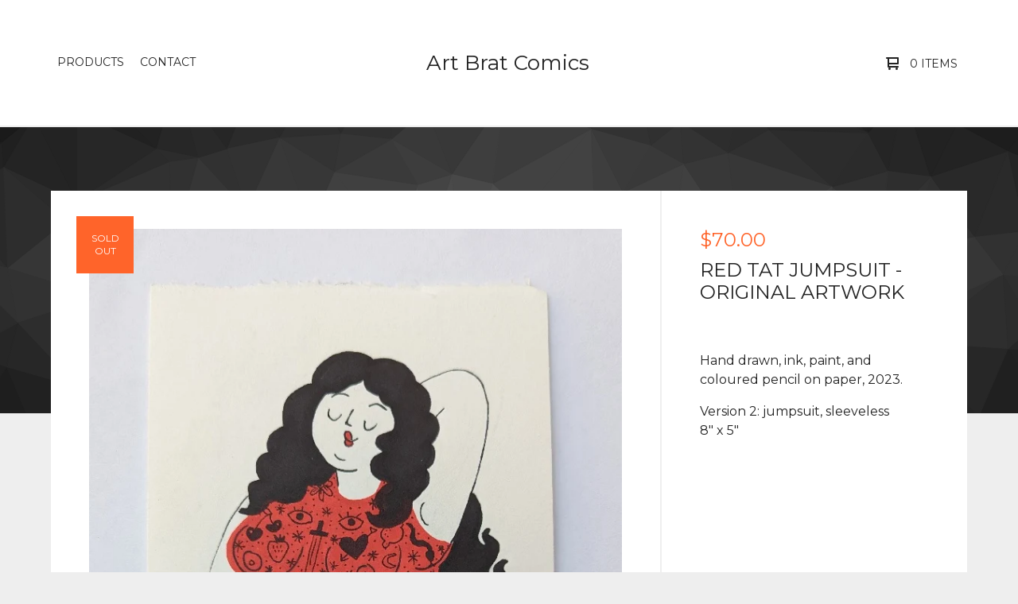

--- FILE ---
content_type: text/html; charset=utf-8
request_url: https://www.artbratcomics.com/product/red-tat-dress-1-original-artwork
body_size: 6004
content:

<!doctype html>
<html>
  <head>
    <title>Red Tat Jumpsuit - original artwork  | Art Brat Comics</title>
    <meta charset="utf-8">
    <meta name="viewport" content="width=device-width, initial-scale=1, maximum-scale=1">
    <link href="/theme_stylesheets/177552687/1623175485/theme.css" media="screen" rel="stylesheet" type="text/css">
    <!-- Served from Big Cartel Storefront -->
<!-- Big Cartel generated meta tags -->
<meta name="generator" content="Big Cartel" />
<meta name="author" content="Art Brat Comics" />
<meta name="description" content="Hand drawn, ink, paint, and coloured pencil on paper, 2023. Version 2: jumpsuit, sleeveless 8&quot; x 5&quot;" />
<meta name="referrer" content="strict-origin-when-cross-origin" />
<meta name="product_id" content="96764287" />
<meta name="product_name" content="Red Tat Jumpsuit - original artwork" />
<meta name="product_permalink" content="red-tat-dress-1-original-artwork" />
<meta name="theme_name" content="Ranger" />
<meta name="theme_version" content="1.3.4" />
<meta property="og:type" content="product" />
<meta property="og:site_name" content="Art Brat Comics" />
<meta property="og:title" content="Red Tat Jumpsuit - original artwork" />
<meta property="og:url" content="https://www.artbratcomics.com/product/red-tat-dress-1-original-artwork" />
<meta property="og:description" content="Hand drawn, ink, paint, and coloured pencil on paper, 2023. Version 2: jumpsuit, sleeveless 8&quot; x 5&quot;" />
<meta property="og:image" content="https://assets.bigcartel.com/product_images/d48c51b0-373e-4f59-8a2f-e7b4fb8691b9/temp_file_1000001945.jpg?auto=format&amp;fit=max&amp;h=1200&amp;w=..." />
<meta property="og:image:secure_url" content="https://assets.bigcartel.com/product_images/d48c51b0-373e-4f59-8a2f-e7b4fb8691b9/temp_file_1000001945.jpg?auto=format&amp;fit=max&amp;h=1200&amp;w=..." />
<meta property="og:price:amount" content="70.00" />
<meta property="og:price:currency" content="CAD" />
<meta property="og:availability" content="oos" />
<meta name="twitter:card" content="summary_large_image" />
<meta name="twitter:title" content="Red Tat Jumpsuit - original artwork" />
<meta name="twitter:description" content="Hand drawn, ink, paint, and coloured pencil on paper, 2023. Version 2: jumpsuit, sleeveless 8&quot; x 5&quot;" />
<meta name="twitter:image" content="https://assets.bigcartel.com/product_images/d48c51b0-373e-4f59-8a2f-e7b4fb8691b9/temp_file_1000001945.jpg?auto=format&amp;fit=max&amp;h=1200&amp;w=..." />
<!-- end of generated meta tags -->

<!-- Big Cartel generated link tags -->
<link rel="preconnect" href="https://fonts.googleapis.com" />
<link rel="preconnect" href="https://fonts.gstatic.com" crossorigin="true" />
<link rel="stylesheet" href="//fonts.googleapis.com/css?family=Montserrat:300,400,500,700&amp;display=swap" type="text/css" title="Google Fonts" />
<link rel="canonical" href="https://www.artbratcomics.com/product/red-tat-dress-1-original-artwork" />
<link rel="alternate" href="https://www.artbratcomics.com/products.xml" type="application/rss+xml" title="Product Feed" />
<link rel="icon" href="/favicon.svg" type="image/svg+xml" />
<link rel="icon" href="/favicon.ico" type="image/x-icon" />
<link rel="apple-touch-icon" href="/apple-touch-icon.png" />
<!-- end of generated link tags -->

<!-- Big Cartel generated structured data -->
<script type="application/ld+json">
{"@context":"https://schema.org","@type":"BreadcrumbList","itemListElement":[{"@type":"ListItem","position":1,"name":"Home","item":"https://www.artbratcomics.com/"},{"@type":"ListItem","position":2,"name":"Products","item":"https://www.artbratcomics.com/products"},{"@type":"ListItem","position":3,"name":"Original Artwork","item":"https://www.artbratcomics.com/category/original-artwork"},{"@type":"ListItem","position":4,"name":"Red Tat Jumpsuit - original artwork ","item":"https://www.artbratcomics.com/product/red-tat-dress-1-original-artwork"}]}
</script>
<script type="application/ld+json">
{"@context":"https://schema.org/","@type":"Product","name":"Red Tat Jumpsuit - original artwork ","url":"https://www.artbratcomics.com/product/red-tat-dress-1-original-artwork","description":"Hand drawn, ink, paint, and coloured pencil on paper, 2023.\n\nVersion 2: jumpsuit, sleeveless\n8\u0026quot; x 5\u0026quot;\n","sku":"96764287","image":["https://assets.bigcartel.com/product_images/d48c51b0-373e-4f59-8a2f-e7b4fb8691b9/temp_file_1000001945.jpg?auto=format\u0026fit=max\u0026h=1200\u0026w=1200"],"brand":{"@type":"Brand","name":"Art Brat Comics"},"offers":[{"@type":"Offer","name":"Red Tat Jumpsuit - original artwork ","url":"https://www.artbratcomics.com/product/red-tat-dress-1-original-artwork","sku":"380637580","price":"70.0","priceCurrency":"CAD","priceValidUntil":"2027-01-23","availability":"https://schema.org/OutOfStock","itemCondition":"NewCondition","additionalProperty":[{"@type":"PropertyValue","propertyID":"item_group_id","value":"96764287"}],"shippingDetails":[{"@type":"OfferShippingDetails","shippingDestination":{"@type":"DefinedRegion","addressCountry":"CA"},"shippingRate":{"@type":"MonetaryAmount","value":"7.0","currency":"CAD"}},{"@type":"OfferShippingDetails","shippingDestination":{"@type":"DefinedRegion","addressCountry":"US"},"shippingRate":{"@type":"MonetaryAmount","value":"9.0","currency":"CAD"}},{"@type":"OfferShippingDetails","shippingDestination":{"@type":"DefinedRegion","addressCountry":"AT"},"shippingRate":{"@type":"MonetaryAmount","value":"10.0","currency":"CAD"}},{"@type":"OfferShippingDetails","shippingDestination":{"@type":"DefinedRegion","addressCountry":"AU"},"shippingRate":{"@type":"MonetaryAmount","value":"10.0","currency":"CAD"}},{"@type":"OfferShippingDetails","shippingDestination":{"@type":"DefinedRegion","addressCountry":"BE"},"shippingRate":{"@type":"MonetaryAmount","value":"10.0","currency":"CAD"}},{"@type":"OfferShippingDetails","shippingDestination":{"@type":"DefinedRegion","addressCountry":"BR"},"shippingRate":{"@type":"MonetaryAmount","value":"10.0","currency":"CAD"}},{"@type":"OfferShippingDetails","shippingDestination":{"@type":"DefinedRegion","addressCountry":"CH"},"shippingRate":{"@type":"MonetaryAmount","value":"10.0","currency":"CAD"}},{"@type":"OfferShippingDetails","shippingDestination":{"@type":"DefinedRegion","addressCountry":"CZ"},"shippingRate":{"@type":"MonetaryAmount","value":"10.0","currency":"CAD"}},{"@type":"OfferShippingDetails","shippingDestination":{"@type":"DefinedRegion","addressCountry":"DE"},"shippingRate":{"@type":"MonetaryAmount","value":"10.0","currency":"CAD"}},{"@type":"OfferShippingDetails","shippingDestination":{"@type":"DefinedRegion","addressCountry":"DK"},"shippingRate":{"@type":"MonetaryAmount","value":"10.0","currency":"CAD"}},{"@type":"OfferShippingDetails","shippingDestination":{"@type":"DefinedRegion","addressCountry":"ES"},"shippingRate":{"@type":"MonetaryAmount","value":"10.0","currency":"CAD"}},{"@type":"OfferShippingDetails","shippingDestination":{"@type":"DefinedRegion","addressCountry":"FI"},"shippingRate":{"@type":"MonetaryAmount","value":"10.0","currency":"CAD"}},{"@type":"OfferShippingDetails","shippingDestination":{"@type":"DefinedRegion","addressCountry":"FR"},"shippingRate":{"@type":"MonetaryAmount","value":"10.0","currency":"CAD"}},{"@type":"OfferShippingDetails","shippingDestination":{"@type":"DefinedRegion","addressCountry":"GB"},"shippingRate":{"@type":"MonetaryAmount","value":"10.0","currency":"CAD"}},{"@type":"OfferShippingDetails","shippingDestination":{"@type":"DefinedRegion","addressCountry":"GR"},"shippingRate":{"@type":"MonetaryAmount","value":"10.0","currency":"CAD"}},{"@type":"OfferShippingDetails","shippingDestination":{"@type":"DefinedRegion","addressCountry":"HU"},"shippingRate":{"@type":"MonetaryAmount","value":"10.0","currency":"CAD"}},{"@type":"OfferShippingDetails","shippingDestination":{"@type":"DefinedRegion","addressCountry":"IE"},"shippingRate":{"@type":"MonetaryAmount","value":"10.0","currency":"CAD"}},{"@type":"OfferShippingDetails","shippingDestination":{"@type":"DefinedRegion","addressCountry":"IL"},"shippingRate":{"@type":"MonetaryAmount","value":"10.0","currency":"CAD"}},{"@type":"OfferShippingDetails","shippingDestination":{"@type":"DefinedRegion","addressCountry":"IN"},"shippingRate":{"@type":"MonetaryAmount","value":"10.0","currency":"CAD"}},{"@type":"OfferShippingDetails","shippingDestination":{"@type":"DefinedRegion","addressCountry":"IT"},"shippingRate":{"@type":"MonetaryAmount","value":"10.0","currency":"CAD"}},{"@type":"OfferShippingDetails","shippingDestination":{"@type":"DefinedRegion","addressCountry":"JP"},"shippingRate":{"@type":"MonetaryAmount","value":"10.0","currency":"CAD"}},{"@type":"OfferShippingDetails","shippingDestination":{"@type":"DefinedRegion","addressCountry":"KR"},"shippingRate":{"@type":"MonetaryAmount","value":"10.0","currency":"CAD"}},{"@type":"OfferShippingDetails","shippingDestination":{"@type":"DefinedRegion","addressCountry":"NL"},"shippingRate":{"@type":"MonetaryAmount","value":"10.0","currency":"CAD"}},{"@type":"OfferShippingDetails","shippingDestination":{"@type":"DefinedRegion","addressCountry":"NO"},"shippingRate":{"@type":"MonetaryAmount","value":"10.0","currency":"CAD"}},{"@type":"OfferShippingDetails","shippingDestination":{"@type":"DefinedRegion","addressCountry":"NZ"},"shippingRate":{"@type":"MonetaryAmount","value":"10.0","currency":"CAD"}},{"@type":"OfferShippingDetails","shippingDestination":{"@type":"DefinedRegion","addressCountry":"PL"},"shippingRate":{"@type":"MonetaryAmount","value":"10.0","currency":"CAD"}},{"@type":"OfferShippingDetails","shippingDestination":{"@type":"DefinedRegion","addressCountry":"PT"},"shippingRate":{"@type":"MonetaryAmount","value":"10.0","currency":"CAD"}},{"@type":"OfferShippingDetails","shippingDestination":{"@type":"DefinedRegion","addressCountry":"RO"},"shippingRate":{"@type":"MonetaryAmount","value":"10.0","currency":"CAD"}},{"@type":"OfferShippingDetails","shippingDestination":{"@type":"DefinedRegion","addressCountry":"SE"},"shippingRate":{"@type":"MonetaryAmount","value":"10.0","currency":"CAD"}},{"@type":"OfferShippingDetails","shippingDestination":{"@type":"DefinedRegion","addressCountry":"SK"},"shippingRate":{"@type":"MonetaryAmount","value":"10.0","currency":"CAD"}}]}]}
</script>

<!-- end of generated structured data -->

<script>
  window.bigcartel = window.bigcartel || {};
  window.bigcartel = {
    ...window.bigcartel,
    ...{"account":{"id":3179438,"host":"www.artbratcomics.com","bc_host":"artbratcomics.bigcartel.com","currency":"CAD","country":{"code":"CA","name":"Canada"}},"theme":{"name":"Ranger","version":"1.3.4","colors":{"button_text_color":"#FFFFFF","primary_text_color":"#222222","button_hover_background_color":null,"background_color":"#EEEEEE","link_text_color":"#222222","link_hover_color":null,"button_background_color":"#00B7EF"}},"checkout":{"payments_enabled":true,"stripe_publishable_key":"pk_live_o6cZdneMvsoTKFOGWheOYp8i","paypal_merchant_id":"SMTDAWVMXLFHE"},"product":{"id":96764287,"name":"Red Tat Jumpsuit - original artwork ","permalink":"red-tat-dress-1-original-artwork","position":6,"url":"/product/red-tat-dress-1-original-artwork","status":"sold-out","created_at":"2023-02-08T20:09:15.000Z","has_password_protection":false,"images":[{"url":"https://assets.bigcartel.com/product_images/d48c51b0-373e-4f59-8a2f-e7b4fb8691b9/temp_file_1000001945.jpg?auto=format\u0026fit=max\u0026h=1000\u0026w=1000","width":708,"height":1000}],"price":70.0,"default_price":70.0,"tax":0.0,"on_sale":false,"description":"Hand drawn, ink, paint, and coloured pencil on paper, 2023.\n\nVersion 2: jumpsuit, sleeveless\n8\" x 5\"\n","has_option_groups":false,"options":[{"id":380637580,"name":"Red Tat Jumpsuit - original artwork ","price":70.0,"sold_out":true,"has_custom_price":false,"option_group_values":[]}],"artists":[],"categories":[{"id":1416212232,"name":"Original Artwork","permalink":"original-artwork","url":"/category/original-artwork"}],"option_groups":[],"shipping":[{"amount_alone":7.0,"amount_with_others":3.0,"country":{"id":7,"name":"Canada","code":"CA"}},{"amount_alone":9.0,"amount_with_others":4.0,"country":{"id":43,"name":"United States","code":"US"}},{"amount_alone":10.0,"amount_with_others":5.0}]},"page":{"type":"product"}}
  }
</script>
<script id="stripe-js" src="https://js.stripe.com/v3/" ></script>
<script async src="https://www.paypal.com/sdk/js?client-id=AbPSFDwkxJ_Pxau-Ek8nKIMWIanP8jhAdSXX5MbFoCq_VkpAHX7DZEbfTARicVRWOVUgeUt44lu7oHF-&merchant-id=SMTDAWVMXLFHE&currency=CAD&components=messages,buttons" data-partner-attribution-id="BigCartel_SP_PPCP" data-namespace="PayPalSDK"></script>
<style type="text/css">.bc-product-video-embed { width: 100%; max-width: 640px; margin: 0 auto 1rem; } .bc-product-video-embed iframe { aspect-ratio: 16 / 9; width: 100%; border: 0; }</style>
<script type="text/javascript">
  var _bcaq = _bcaq || [];
  _bcaq.push(['_setUrl','stats1.bigcartel.com']);_bcaq.push(['_trackVisit','3179438']);_bcaq.push(['_trackProduct','96764287','3179438']);
  (function() {
    var bca = document.createElement('script'); bca.type = 'text/javascript'; bca.async = true;
    bca.src = '/stats.min.js';
    var s = document.getElementsByTagName('script')[0]; s.parentNode.insertBefore(bca, s);
  })();
</script>
<script src="/assets/currency-formatter-e6d2ec3fd19a4c813ec8b993b852eccecac4da727de1c7e1ecbf0a335278e93a.js"></script>
  </head>
  <body id="product" class="theme">
    <header class="header">
      <div class="wrapper">
        <div class="header-item header-nav">
          <ul class="header-nav-pages">
            <li class="category-nav">
              <a href="/products" title="Products">Products</a>
              
                
                  <ul class="category-dropdown">
                    
                      
                        <li><a title="View Prints" href="/category/prints">Prints</a></li>
                      
                        <li><a title="View Tattoos" href="/category/tattoos">Tattoos</a></li>
                      
                        <li><a title="View Apparel" href="/category/apparel">Apparel</a></li>
                      
                        <li><a title="View Original Artwork" href="/category/original-artwork">Original Artwork</a></li>
                      
                    
                    
                  </ul>
                
              
            </li>
            
            <li><a href="/contact" title="Contact">Contact</a></li>
          </ul>
        </div>
        <div class="header-item header-store-name text">
          <div class="store-title">
            
              <h1 class="header-title hide-header">Products</h1>
            

            
              <a class="store-link" href="/" title="Art Brat Comics">Art Brat Comics</a>
            
          </div>
        </div>
        <div class="header-item header-search-cart">
          <ul class="search-cart-nav">
            <li class="cart">
              <a href="/cart" title="Cart">
                <svg width="16" height="16" viewBox="0 0 16 16" xmlns="http://www.w3.org/2000/svg"><path d="M15 9c.553 0 1-.447 1-1V1c0-.55-.45-1-1-1H1C.448 0 0 .447 0 1c0 .553.448 1 1 1h1v10c0 .55.45 1 1 1h12c.55 0 1-.45 1-1 0-.583-.447-1-1-1H4V9h11zM4 2h10v5H4V2z"/><circle cx="4.5" cy="14.5" r="1.5"/><circle cx="13.5" cy="14.5" r="1.5"/></svg>
                <span class="cart-num-items">0 Items</span>
              </a>
            </li>
            
          </ul>
        </div>
        <a href="#" class="open-dropdown"><svg width="10" height="6" viewBox="0 0 10 6" xmlns="http://www.w3.org/2000/svg"><path d="M9.852 1.536c.2-.19.2-.496 0-.684L9.135.17c-.197-.19-.518-.19-.715 0L5.016 3.463 1.582.142c-.2-.19-.52-.19-.717 0L.148.825c-.197.188-.197.494 0 .684l4.508 4.35c.2.187.52.187.717 0l4.48-4.324z" /></svg></a>
      </div>
      <div class="mobile-navigation">
        <ul class="mobile-navigation-list">
          
          <li><a href="/products" title="Products">Products</a></li>
          
            
              
                
                  <li><a title="View Prints" href="/category/prints">Prints</a></li>
                
                  <li><a title="View Tattoos" href="/category/tattoos">Tattoos</a></li>
                
                  <li><a title="View Apparel" href="/category/apparel">Apparel</a></li>
                
                  <li><a title="View Original Artwork" href="/category/original-artwork">Original Artwork</a></li>
                
              
              
            
          
          
            <li><a title="View About" href="/about">About</a></li>
          
          <li><a href="/contact" title="Contact">Contact</a></li>
          
          
            <li class="social-icons dropdown-icons">
              
                <a title="Instagram" href="https://www.instagram.com/art.brat.comics/"><svg xmlns="http://www.w3.org/2000/svg" viewBox="0 0 24 24"><circle cx="12" cy="12" r="4"/><path d="M23.9 7.1c-.2-4.4-2.6-6.8-7-7C15.7 0 15.3 0 12 0S8.3 0 7.1.1C2.7.3.3 2.7.1 7.1 0 8.3 0 8.7 0 12s0 3.7.1 4.9c.2 4.4 2.6 6.8 7 7 1.2.1 1.6.1 4.9.1s3.7 0 4.9-.1c4.4-.2 6.8-2.6 7-7 .1-1.2.1-1.6.1-4.9s0-3.7-.1-4.9zM12 18.2c-3.4 0-6.2-2.8-6.2-6.2S8.6 5.8 12 5.8s6.2 2.8 6.2 6.2c0 3.4-2.8 6.2-6.2 6.2zM18.4 7c-.8 0-1.4-.6-1.4-1.4 0-.8.6-1.4 1.4-1.4.8 0 1.4.6 1.4 1.4 0 .8-.6 1.4-1.4 1.4z"/></svg></a>
              
              
              

              
              
          
          <li class="bigcartel-credit"><span class="badge"><a href="https://www.bigcartel.com/?utm_source=bigcartel&utm_medium=storefront&utm_campaign=3179438&utm_term=artbratcomics" data-bc-hook="attribution" rel="nofollow">Powered by Big Cartel</a></span></li>
        </ul>
      </div>
    </header>
    <div id="pattern" class="pattern small-triangles">
      
      <canvas id="repeating-pattern">
    </div>
    <section class="content">
      
        

<div class="page-content product-page">
  <div class="product-price-title">
    <h2 class="product-price">
      
        <span data-currency-amount="70.0" data-currency-code="CAD"><span class="currency_sign">$</span>70.00</span>
      
    </h2>
    <h1 class="page-title product-title">Red Tat Jumpsuit - original artwork </h1>
  </div>
  <div class="product-images">
  	<div class="primary-image solo"><img src="https://assets.bigcartel.com/product_images/d48c51b0-373e-4f59-8a2f-e7b4fb8691b9/temp_file_1000001945.jpg?auto=format&fit=max&w=1500" alt="Image of Red Tat Jumpsuit - original artwork "></div>
  	
  	
  	  <div class="product-status"><div class="status-text">Sold out</div></div>
  	
  </div>
  <div class="product-details">
  	
  	<div class="product-description">
  		
  			<p>Hand drawn, ink, paint, and coloured pencil on paper, 2023.</p>
<p>Version 2: jumpsuit, sleeveless
<br />8" x 5"</p>
  		
  	</div>
  </div>
  <ul class="share-buttons">
    <li class="social-twitter">
      <a title="Tweet" href="https://twitter.com/intent/tweet?text=Red Tat Jumpsuit - original artwork %20-%20Art Brat Comics%20https://www.artbratcomics.com/product/red-tat-dress-1-original-artwork" onclick="javascript:window.open(this.href, '', 'menubar=no,toolbar=no,resizable=no,scrollbars=no,height=400,width=600');return false;"><svg xmlns="http://www.w3.org/2000/svg" width="36" height="36" viewBox="0 150.857 612 490.298"><path d="M606 209c-22.2 9.7-46 16.4-70.8 19.4 25.4-15.3 45-39.6 54-68.5-23.7 14-50 24-78 30-22.5-24-54.4-39-89.8-39-68 0-123 55-123 123 0 9.3 1 19 3 28-102.2-5-192.8-54-253.4-129-11 18.3-17 39.5-17 62.2 0 43 21.5 81 54.6 103-20.2-.6-39.2-6-55.8-15.4v2c0 60 42.3 110 98.6 121.2-10.4 3-21.3 4.6-32.5 4.6-8 0-16-1-23-2.5 15 49.3 61 85 115 86-42 33.3-96 53-153 53-10 0-20-.5-30-1.7 55 35 119.5 55.5 189 55.5 226.3 0 350-188.5 350-352 0-5.5 0-10.8-.3-16 24-17.6 45-39.4 61.4-64z"/></svg>
      </a>
    </li>
    <li class="social-facebook">
      <a title="Share on Facebook" href="https://www.facebook.com/sharer/sharer.php?u=https://www.artbratcomics.com/product/red-tat-dress-1-original-artwork" onclick="javascript:window.open(this.href, '', 'menubar=no,toolbar=no,resizable=no,scrollbars=no,height=400,width=600');return false;"><svg xmlns="http://www.w3.org/2000/svg" width="36" height="36" viewBox="157.162 90 297.799 612"><path d="M369.036 193.795h85.68V90H333.662c-97.553 19.707-98.776 108.936-98.776 108.936V304.69h-77.724v102.937h77.724V702H343.21V407.383h102.08l9.67-102.938H343.945v-75.52c-.123-33.172 25.092-35.13 25.092-35.13z"/></svg></a>
    </li>
    <li class="social-pinterest">
      <a title="Pin" data-pin-custom="true" data-pin-do="buttonPin" href="https://www.pinterest.com/pin/create/button/?url=https://www.artbratcomics.com/product/red-tat-dress-1-original-artwork&media=https://assets.bigcartel.com/product_images/d48c51b0-373e-4f59-8a2f-e7b4fb8691b9/temp_file_1000001945.jpg&description=Hand drawn, ink, paint, and coloured pencil on paper, 2023.

Version 2: jumpsuit, sleeveless
8&quot; x 5&quot;
"><svg xmlns="http://www.w3.org/2000/svg" width="36" height="36" viewBox="0 0 12 16"><path d="M4.933 10.582c-.406 2.203-.9 4.314-2.366 5.418-.452-3.33.665-5.83 1.183-8.484C2.866 6 3.9 2.9 5.7 3.63c2.315.97-2 5.77.9 6.34 3 .6 4.225-5.4 2.365-7.36C6.285-.22 1.1 2.5 1.8 6.596c.154 1 1.1 1.3.4 2.658C.48 8.858-.034 7.45.032 5.574.138 2.504 2.692.352 5.255.054c3.24-.376 6.3 1.2 6.7 4.396.473 3.568-1.462 7.433-4.927 7.2C6.063 11.5 5.7 11 4.9 10.582z"/></svg>
      </a>
    </li>
  </ul>
</div>

      
    </section>
    <footer class="footer">
      <div class="wrapper">
        <nav class="footernav">
          <h4><a href="/products" title="Products">Products</a></h4>
          <ul>
            
              <li><a title="View Prints" href="/category/prints">Prints</a></li>
            
              <li><a title="View Tattoos" href="/category/tattoos">Tattoos</a></li>
            
              <li><a title="View Apparel" href="/category/apparel">Apparel</a></li>
            
              <li><a title="View Original Artwork" href="/category/original-artwork">Original Artwork</a></li>
            
          </ul>
        </nav>
        <nav class="footernav">
          <h4>Pages</h4>
          <ul>
            
              <li><a title="View About" href="/about">About</a></li>
            
            <li><a href="/contact" title="Contact">Contact</a></li>
            
          </ul>
        </nav>
        
          <nav class="footernav">
            <h4>Social</h4>
            <ul class="social-icons">
              
                <li><a title="Instagram" href="https://www.instagram.com/art.brat.comics/"><svg xmlns="http://www.w3.org/2000/svg" viewBox="0 0 24 24"><circle cx="12" cy="12" r="4"/><path d="M23.9 7.1c-.2-4.4-2.6-6.8-7-7C15.7 0 15.3 0 12 0S8.3 0 7.1.1C2.7.3.3 2.7.1 7.1 0 8.3 0 8.7 0 12s0 3.7.1 4.9c.2 4.4 2.6 6.8 7 7 1.2.1 1.6.1 4.9.1s3.7 0 4.9-.1c4.4-.2 6.8-2.6 7-7 .1-1.2.1-1.6.1-4.9s0-3.7-.1-4.9zM12 18.2c-3.4 0-6.2-2.8-6.2-6.2S8.6 5.8 12 5.8s6.2 2.8 6.2 6.2c0 3.4-2.8 6.2-6.2 6.2zM18.4 7c-.8 0-1.4-.6-1.4-1.4 0-.8.6-1.4 1.4-1.4.8 0 1.4.6 1.4 1.4 0 .8-.6 1.4-1.4 1.4z"/></svg><span>Instagram</span></a></li>
              
              
              
              
              
            </ul>
          </nav>
        
        <cite class="bigcartel-credit"><span class="badge"><a href="https://www.bigcartel.com/?utm_source=bigcartel&utm_medium=storefront&utm_campaign=3179438&utm_term=artbratcomics" data-bc-hook="attribution" rel="nofollow">Powered by Big Cartel</a></span></cite>
      </div>
    </footer>
    
      <a class="footer-cart" href="/cart" style="display:none;">
        <svg width="16" height="16" viewBox="0 0 16 16" xmlns="http://www.w3.org/2000/svg"><path d="M15 9c.553 0 1-.447 1-1V1c0-.55-.45-1-1-1H1C.448 0 0 .447 0 1c0 .553.448 1 1 1h1v10c0 .55.45 1 1 1h12c.55 0 1-.45 1-1 0-.583-.447-1-1-1H4V9h11zM4 2h10v5H4V2z"/><circle cx="4.5" cy="14.5" r="1.5"/><circle cx="13.5" cy="14.5" r="1.5"/></svg>
        <span class="cart-num-items">0 Items</span>
      </a>
    
    <script src="//ajax.googleapis.com/ajax/libs/jquery/3.4.1/jquery.min.js"></script>
    <script src="https://assets.bigcartel.com/api/6/api.cad.js?v=1"></script>
    <script>
      $(function() {
        Store.init('product', {
          primary_color: "#000000",
          secondary_color: "#555555",
          pattern_style: "small-triangles",
          store_name: "Art Brat Comics"
        });
      });
    </script>
    <script src="https://assets.bigcartel.com/theme_assets/109/1.3.4/theme.js?v=1"></script>
    
      <script>
        var show_sold_out_product_options = 'true';
        Product.find('red-tat-dress-1-original-artwork', processProduct)
      </script>
      <script async defer src="//assets.pinterest.com/js/pinit.js"></script>
    
  <script defer src="https://static.cloudflareinsights.com/beacon.min.js/vcd15cbe7772f49c399c6a5babf22c1241717689176015" integrity="sha512-ZpsOmlRQV6y907TI0dKBHq9Md29nnaEIPlkf84rnaERnq6zvWvPUqr2ft8M1aS28oN72PdrCzSjY4U6VaAw1EQ==" data-cf-beacon='{"rayId":"9c26fd84afb214c2","version":"2025.9.1","serverTiming":{"name":{"cfExtPri":true,"cfEdge":true,"cfOrigin":true,"cfL4":true,"cfSpeedBrain":true,"cfCacheStatus":true}},"token":"44d6648085c9451aa740849b0372227e","b":1}' crossorigin="anonymous"></script>
</body>
</html>